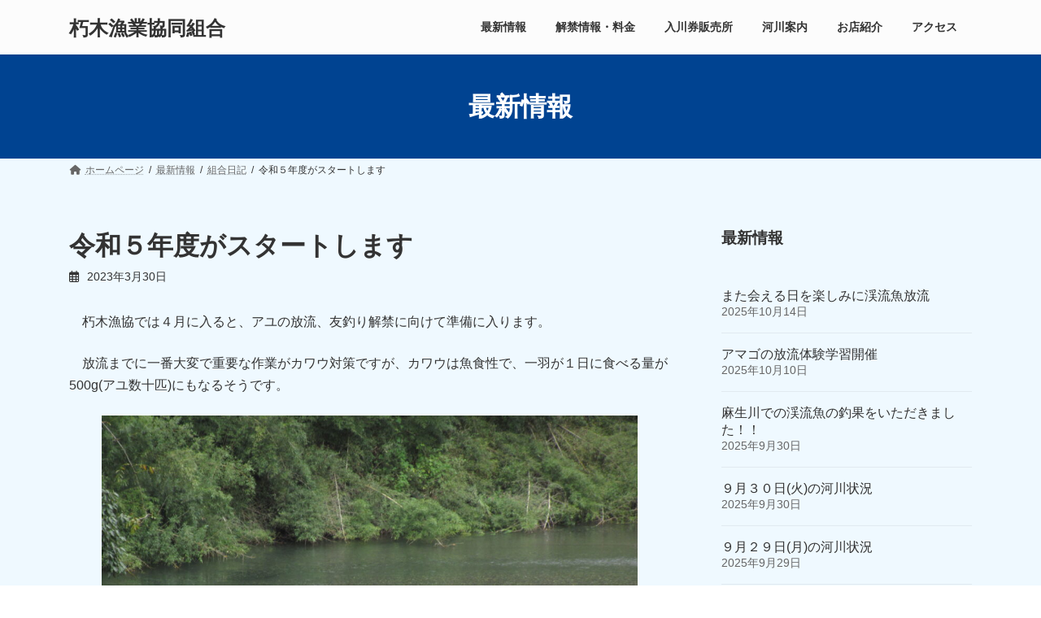

--- FILE ---
content_type: text/html; charset=UTF-8
request_url: https://kutsuki-gyokyo.com/2023/03/30/1290/
body_size: 15844
content:
<!DOCTYPE html><html lang="ja"><head><meta charset="utf-8"><meta http-equiv="X-UA-Compatible" content="IE=edge"><meta name="viewport" content="width=device-width, initial-scale=1"> <script defer src="https://www.googletagmanager.com/gtag/js?id=G-V9VFQ8BL75"></script><script defer src="[data-uri]"></script> <title>令和５年度がスタートします | 朽木漁業協同組合</title><meta name='robots' content='max-image-preview:large' /><style>img:is([sizes="auto" i], [sizes^="auto," i]) { contain-intrinsic-size: 3000px 1500px }</style><link rel="alternate" type="application/rss+xml" title="朽木漁業協同組合 &raquo; フィード" href="https://kutsuki-gyokyo.com/feed/" /><link rel="alternate" type="application/rss+xml" title="朽木漁業協同組合 &raquo; コメントフィード" href="https://kutsuki-gyokyo.com/comments/feed/" /><meta name="description" content="　朽木漁協では４月に入ると、アユの放流、友釣り解禁に向けて準備に入ります。　放流までに一番大変で重要な作業がカワウ対策ですが、カワウは魚食性で、一羽が１日に食べる量が500g(アユ数十匹)にもなるそうです。昨年安曇川に飛来してきたカワウの群衆　放流したアユを守るため、テグス(糸)を川に数メートル間隔に張る作業や花火による追い払いを行いアユを守っていきます。花火の音で飛び立つカワウ　６月１日の解禁に向けて、４月中旬頃から放流を実施する予" /><script defer src="[data-uri]"></script> <link rel='stylesheet' id='vkExUnit_common_style-css' href='https://kutsuki-gyokyo.com/wp-content/cache/autoptimize/css/autoptimize_single_ea06bcb9caaffec68e5e5f8d33d36f3a.css?ver=9.113.0.1' type='text/css' media='all' /><style id='vkExUnit_common_style-inline-css' type='text/css'>:root {--ver_page_top_button_url:url(https://kutsuki-gyokyo.com/wp-content/plugins/vk-all-in-one-expansion-unit/assets/images/to-top-btn-icon.svg);}@font-face {font-weight: normal;font-style: normal;font-family: "vk_sns";src: url("https://kutsuki-gyokyo.com/wp-content/plugins/vk-all-in-one-expansion-unit/inc/sns/icons/fonts/vk_sns.eot?-bq20cj");src: url("https://kutsuki-gyokyo.com/wp-content/plugins/vk-all-in-one-expansion-unit/inc/sns/icons/fonts/vk_sns.eot?#iefix-bq20cj") format("embedded-opentype"),url("https://kutsuki-gyokyo.com/wp-content/plugins/vk-all-in-one-expansion-unit/inc/sns/icons/fonts/vk_sns.woff?-bq20cj") format("woff"),url("https://kutsuki-gyokyo.com/wp-content/plugins/vk-all-in-one-expansion-unit/inc/sns/icons/fonts/vk_sns.ttf?-bq20cj") format("truetype"),url("https://kutsuki-gyokyo.com/wp-content/plugins/vk-all-in-one-expansion-unit/inc/sns/icons/fonts/vk_sns.svg?-bq20cj#vk_sns") format("svg");}
.veu_promotion-alert__content--text {border: 1px solid rgba(0,0,0,0.125);padding: 0.5em 1em;border-radius: var(--vk-size-radius);margin-bottom: var(--vk-margin-block-bottom);font-size: 0.875rem;}/* Alert Content部分に段落タグを入れた場合に最後の段落の余白を0にする */.veu_promotion-alert__content--text p:last-of-type{margin-bottom:0;margin-top: 0;}</style><style id='wp-emoji-styles-inline-css' type='text/css'>img.wp-smiley, img.emoji {
		display: inline !important;
		border: none !important;
		box-shadow: none !important;
		height: 1em !important;
		width: 1em !important;
		margin: 0 0.07em !important;
		vertical-align: -0.1em !important;
		background: none !important;
		padding: 0 !important;
	}</style><link rel='stylesheet' id='wp-block-library-css' href='https://kutsuki-gyokyo.com/wp-includes/css/dist/block-library/style.min.css?ver=6.8.3' type='text/css' media='all' /><style id='wp-block-library-inline-css' type='text/css'>/* VK Color Palettes */:root{ --wp--preset--color--vk-color-primary:#004391}/* --vk-color-primary is deprecated. */:root{ --vk-color-primary: var(--wp--preset--color--vk-color-primary);}:root{ --wp--preset--color--vk-color-primary-dark:#003674}/* --vk-color-primary-dark is deprecated. */:root{ --vk-color-primary-dark: var(--wp--preset--color--vk-color-primary-dark);}:root{ --wp--preset--color--vk-color-primary-vivid:#004aa0}/* --vk-color-primary-vivid is deprecated. */:root{ --vk-color-primary-vivid: var(--wp--preset--color--vk-color-primary-vivid);}</style><style id='global-styles-inline-css' type='text/css'>:root{--wp--preset--aspect-ratio--square: 1;--wp--preset--aspect-ratio--4-3: 4/3;--wp--preset--aspect-ratio--3-4: 3/4;--wp--preset--aspect-ratio--3-2: 3/2;--wp--preset--aspect-ratio--2-3: 2/3;--wp--preset--aspect-ratio--16-9: 16/9;--wp--preset--aspect-ratio--9-16: 9/16;--wp--preset--color--black: #000000;--wp--preset--color--cyan-bluish-gray: #abb8c3;--wp--preset--color--white: #ffffff;--wp--preset--color--pale-pink: #f78da7;--wp--preset--color--vivid-red: #cf2e2e;--wp--preset--color--luminous-vivid-orange: #ff6900;--wp--preset--color--luminous-vivid-amber: #fcb900;--wp--preset--color--light-green-cyan: #7bdcb5;--wp--preset--color--vivid-green-cyan: #00d084;--wp--preset--color--pale-cyan-blue: #8ed1fc;--wp--preset--color--vivid-cyan-blue: #0693e3;--wp--preset--color--vivid-purple: #9b51e0;--wp--preset--color--vk-color-primary: #004391;--wp--preset--color--vk-color-primary-dark: #003674;--wp--preset--color--vk-color-primary-vivid: #004aa0;--wp--preset--gradient--vivid-cyan-blue-to-vivid-purple: linear-gradient(135deg,rgba(6,147,227,1) 0%,rgb(155,81,224) 100%);--wp--preset--gradient--light-green-cyan-to-vivid-green-cyan: linear-gradient(135deg,rgb(122,220,180) 0%,rgb(0,208,130) 100%);--wp--preset--gradient--luminous-vivid-amber-to-luminous-vivid-orange: linear-gradient(135deg,rgba(252,185,0,1) 0%,rgba(255,105,0,1) 100%);--wp--preset--gradient--luminous-vivid-orange-to-vivid-red: linear-gradient(135deg,rgba(255,105,0,1) 0%,rgb(207,46,46) 100%);--wp--preset--gradient--very-light-gray-to-cyan-bluish-gray: linear-gradient(135deg,rgb(238,238,238) 0%,rgb(169,184,195) 100%);--wp--preset--gradient--cool-to-warm-spectrum: linear-gradient(135deg,rgb(74,234,220) 0%,rgb(151,120,209) 20%,rgb(207,42,186) 40%,rgb(238,44,130) 60%,rgb(251,105,98) 80%,rgb(254,248,76) 100%);--wp--preset--gradient--blush-light-purple: linear-gradient(135deg,rgb(255,206,236) 0%,rgb(152,150,240) 100%);--wp--preset--gradient--blush-bordeaux: linear-gradient(135deg,rgb(254,205,165) 0%,rgb(254,45,45) 50%,rgb(107,0,62) 100%);--wp--preset--gradient--luminous-dusk: linear-gradient(135deg,rgb(255,203,112) 0%,rgb(199,81,192) 50%,rgb(65,88,208) 100%);--wp--preset--gradient--pale-ocean: linear-gradient(135deg,rgb(255,245,203) 0%,rgb(182,227,212) 50%,rgb(51,167,181) 100%);--wp--preset--gradient--electric-grass: linear-gradient(135deg,rgb(202,248,128) 0%,rgb(113,206,126) 100%);--wp--preset--gradient--midnight: linear-gradient(135deg,rgb(2,3,129) 0%,rgb(40,116,252) 100%);--wp--preset--gradient--vivid-green-cyan-to-vivid-cyan-blue: linear-gradient(135deg,rgba(0,208,132,1) 0%,rgba(6,147,227,1) 100%);--wp--preset--font-size--small: 0.875rem;--wp--preset--font-size--medium: 20px;--wp--preset--font-size--large: 1.5rem;--wp--preset--font-size--x-large: 42px;--wp--preset--font-size--regular: 1rem;--wp--preset--font-size--huge: 2.25rem;--wp--preset--spacing--20: 0.44rem;--wp--preset--spacing--30: var(--vk-margin-xs, 0.75rem);--wp--preset--spacing--40: var(--vk-margin-sm, 1.5rem);--wp--preset--spacing--50: var(--vk-margin-md, 2.4rem);--wp--preset--spacing--60: var(--vk-margin-lg, 4rem);--wp--preset--spacing--70: var(--vk-margin-xl, 6rem);--wp--preset--spacing--80: 5.06rem;--wp--preset--shadow--natural: 6px 6px 9px rgba(0, 0, 0, 0.2);--wp--preset--shadow--deep: 12px 12px 50px rgba(0, 0, 0, 0.4);--wp--preset--shadow--sharp: 6px 6px 0px rgba(0, 0, 0, 0.2);--wp--preset--shadow--outlined: 6px 6px 0px -3px rgba(255, 255, 255, 1), 6px 6px rgba(0, 0, 0, 1);--wp--preset--shadow--crisp: 6px 6px 0px rgba(0, 0, 0, 1);}:root { --wp--style--global--content-size: calc( var(--vk-width-container) - var(--vk-width-container-padding) * 2 );--wp--style--global--wide-size: calc( var(--vk-width-container) - var(--vk-width-container-padding) * 2 + ( 100vw - ( var(--vk-width-container) - var(--vk-width-container-padding) * 2 ) ) / 2 ); }:where(body) { margin: 0; }.wp-site-blocks > .alignleft { float: left; margin-right: 2em; }.wp-site-blocks > .alignright { float: right; margin-left: 2em; }.wp-site-blocks > .aligncenter { justify-content: center; margin-left: auto; margin-right: auto; }:where(.wp-site-blocks) > * { margin-block-start: 24px; margin-block-end: 0; }:where(.wp-site-blocks) > :first-child { margin-block-start: 0; }:where(.wp-site-blocks) > :last-child { margin-block-end: 0; }:root { --wp--style--block-gap: 24px; }:root :where(.is-layout-flow) > :first-child{margin-block-start: 0;}:root :where(.is-layout-flow) > :last-child{margin-block-end: 0;}:root :where(.is-layout-flow) > *{margin-block-start: 24px;margin-block-end: 0;}:root :where(.is-layout-constrained) > :first-child{margin-block-start: 0;}:root :where(.is-layout-constrained) > :last-child{margin-block-end: 0;}:root :where(.is-layout-constrained) > *{margin-block-start: 24px;margin-block-end: 0;}:root :where(.is-layout-flex){gap: 24px;}:root :where(.is-layout-grid){gap: 24px;}.is-layout-flow > .alignleft{float: left;margin-inline-start: 0;margin-inline-end: 2em;}.is-layout-flow > .alignright{float: right;margin-inline-start: 2em;margin-inline-end: 0;}.is-layout-flow > .aligncenter{margin-left: auto !important;margin-right: auto !important;}.is-layout-constrained > .alignleft{float: left;margin-inline-start: 0;margin-inline-end: 2em;}.is-layout-constrained > .alignright{float: right;margin-inline-start: 2em;margin-inline-end: 0;}.is-layout-constrained > .aligncenter{margin-left: auto !important;margin-right: auto !important;}.is-layout-constrained > :where(:not(.alignleft):not(.alignright):not(.alignfull)){max-width: var(--wp--style--global--content-size);margin-left: auto !important;margin-right: auto !important;}.is-layout-constrained > .alignwide{max-width: var(--wp--style--global--wide-size);}body .is-layout-flex{display: flex;}.is-layout-flex{flex-wrap: wrap;align-items: center;}.is-layout-flex > :is(*, div){margin: 0;}body .is-layout-grid{display: grid;}.is-layout-grid > :is(*, div){margin: 0;}body{padding-top: 0px;padding-right: 0px;padding-bottom: 0px;padding-left: 0px;}a:where(:not(.wp-element-button)){text-decoration: underline;}:root :where(.wp-element-button, .wp-block-button__link){background-color: #32373c;border-width: 0;color: #fff;font-family: inherit;font-size: inherit;line-height: inherit;padding: calc(0.667em + 2px) calc(1.333em + 2px);text-decoration: none;}.has-black-color{color: var(--wp--preset--color--black) !important;}.has-cyan-bluish-gray-color{color: var(--wp--preset--color--cyan-bluish-gray) !important;}.has-white-color{color: var(--wp--preset--color--white) !important;}.has-pale-pink-color{color: var(--wp--preset--color--pale-pink) !important;}.has-vivid-red-color{color: var(--wp--preset--color--vivid-red) !important;}.has-luminous-vivid-orange-color{color: var(--wp--preset--color--luminous-vivid-orange) !important;}.has-luminous-vivid-amber-color{color: var(--wp--preset--color--luminous-vivid-amber) !important;}.has-light-green-cyan-color{color: var(--wp--preset--color--light-green-cyan) !important;}.has-vivid-green-cyan-color{color: var(--wp--preset--color--vivid-green-cyan) !important;}.has-pale-cyan-blue-color{color: var(--wp--preset--color--pale-cyan-blue) !important;}.has-vivid-cyan-blue-color{color: var(--wp--preset--color--vivid-cyan-blue) !important;}.has-vivid-purple-color{color: var(--wp--preset--color--vivid-purple) !important;}.has-vk-color-primary-color{color: var(--wp--preset--color--vk-color-primary) !important;}.has-vk-color-primary-dark-color{color: var(--wp--preset--color--vk-color-primary-dark) !important;}.has-vk-color-primary-vivid-color{color: var(--wp--preset--color--vk-color-primary-vivid) !important;}.has-black-background-color{background-color: var(--wp--preset--color--black) !important;}.has-cyan-bluish-gray-background-color{background-color: var(--wp--preset--color--cyan-bluish-gray) !important;}.has-white-background-color{background-color: var(--wp--preset--color--white) !important;}.has-pale-pink-background-color{background-color: var(--wp--preset--color--pale-pink) !important;}.has-vivid-red-background-color{background-color: var(--wp--preset--color--vivid-red) !important;}.has-luminous-vivid-orange-background-color{background-color: var(--wp--preset--color--luminous-vivid-orange) !important;}.has-luminous-vivid-amber-background-color{background-color: var(--wp--preset--color--luminous-vivid-amber) !important;}.has-light-green-cyan-background-color{background-color: var(--wp--preset--color--light-green-cyan) !important;}.has-vivid-green-cyan-background-color{background-color: var(--wp--preset--color--vivid-green-cyan) !important;}.has-pale-cyan-blue-background-color{background-color: var(--wp--preset--color--pale-cyan-blue) !important;}.has-vivid-cyan-blue-background-color{background-color: var(--wp--preset--color--vivid-cyan-blue) !important;}.has-vivid-purple-background-color{background-color: var(--wp--preset--color--vivid-purple) !important;}.has-vk-color-primary-background-color{background-color: var(--wp--preset--color--vk-color-primary) !important;}.has-vk-color-primary-dark-background-color{background-color: var(--wp--preset--color--vk-color-primary-dark) !important;}.has-vk-color-primary-vivid-background-color{background-color: var(--wp--preset--color--vk-color-primary-vivid) !important;}.has-black-border-color{border-color: var(--wp--preset--color--black) !important;}.has-cyan-bluish-gray-border-color{border-color: var(--wp--preset--color--cyan-bluish-gray) !important;}.has-white-border-color{border-color: var(--wp--preset--color--white) !important;}.has-pale-pink-border-color{border-color: var(--wp--preset--color--pale-pink) !important;}.has-vivid-red-border-color{border-color: var(--wp--preset--color--vivid-red) !important;}.has-luminous-vivid-orange-border-color{border-color: var(--wp--preset--color--luminous-vivid-orange) !important;}.has-luminous-vivid-amber-border-color{border-color: var(--wp--preset--color--luminous-vivid-amber) !important;}.has-light-green-cyan-border-color{border-color: var(--wp--preset--color--light-green-cyan) !important;}.has-vivid-green-cyan-border-color{border-color: var(--wp--preset--color--vivid-green-cyan) !important;}.has-pale-cyan-blue-border-color{border-color: var(--wp--preset--color--pale-cyan-blue) !important;}.has-vivid-cyan-blue-border-color{border-color: var(--wp--preset--color--vivid-cyan-blue) !important;}.has-vivid-purple-border-color{border-color: var(--wp--preset--color--vivid-purple) !important;}.has-vk-color-primary-border-color{border-color: var(--wp--preset--color--vk-color-primary) !important;}.has-vk-color-primary-dark-border-color{border-color: var(--wp--preset--color--vk-color-primary-dark) !important;}.has-vk-color-primary-vivid-border-color{border-color: var(--wp--preset--color--vk-color-primary-vivid) !important;}.has-vivid-cyan-blue-to-vivid-purple-gradient-background{background: var(--wp--preset--gradient--vivid-cyan-blue-to-vivid-purple) !important;}.has-light-green-cyan-to-vivid-green-cyan-gradient-background{background: var(--wp--preset--gradient--light-green-cyan-to-vivid-green-cyan) !important;}.has-luminous-vivid-amber-to-luminous-vivid-orange-gradient-background{background: var(--wp--preset--gradient--luminous-vivid-amber-to-luminous-vivid-orange) !important;}.has-luminous-vivid-orange-to-vivid-red-gradient-background{background: var(--wp--preset--gradient--luminous-vivid-orange-to-vivid-red) !important;}.has-very-light-gray-to-cyan-bluish-gray-gradient-background{background: var(--wp--preset--gradient--very-light-gray-to-cyan-bluish-gray) !important;}.has-cool-to-warm-spectrum-gradient-background{background: var(--wp--preset--gradient--cool-to-warm-spectrum) !important;}.has-blush-light-purple-gradient-background{background: var(--wp--preset--gradient--blush-light-purple) !important;}.has-blush-bordeaux-gradient-background{background: var(--wp--preset--gradient--blush-bordeaux) !important;}.has-luminous-dusk-gradient-background{background: var(--wp--preset--gradient--luminous-dusk) !important;}.has-pale-ocean-gradient-background{background: var(--wp--preset--gradient--pale-ocean) !important;}.has-electric-grass-gradient-background{background: var(--wp--preset--gradient--electric-grass) !important;}.has-midnight-gradient-background{background: var(--wp--preset--gradient--midnight) !important;}.has-vivid-green-cyan-to-vivid-cyan-blue-gradient-background{background: var(--wp--preset--gradient--vivid-green-cyan-to-vivid-cyan-blue) !important;}.has-small-font-size{font-size: var(--wp--preset--font-size--small) !important;}.has-medium-font-size{font-size: var(--wp--preset--font-size--medium) !important;}.has-large-font-size{font-size: var(--wp--preset--font-size--large) !important;}.has-x-large-font-size{font-size: var(--wp--preset--font-size--x-large) !important;}.has-regular-font-size{font-size: var(--wp--preset--font-size--regular) !important;}.has-huge-font-size{font-size: var(--wp--preset--font-size--huge) !important;}
:root :where(.wp-block-pullquote){font-size: 1.5em;line-height: 1.6;}</style><link rel='stylesheet' id='responsive-lightbox-nivo_lightbox-css-css' href='https://kutsuki-gyokyo.com/wp-content/cache/autoptimize/css/autoptimize_single_675d2afa6a4b1e3d9a20d2d323dc946c.css?ver=6.8.3' type='text/css' media='all' /><link rel='stylesheet' id='responsive-lightbox-nivo_lightbox-css-d-css' href='https://kutsuki-gyokyo.com/wp-content/cache/autoptimize/css/autoptimize_single_fe333f7511162df9f83a7aaddcfc70eb.css?ver=6.8.3' type='text/css' media='all' /><link rel='stylesheet' id='vk-swiper-style-css' href='https://kutsuki-gyokyo.com/wp-content/plugins/vk-blocks/vendor/vektor-inc/vk-swiper/src/assets/css/swiper-bundle.min.css?ver=11.0.2' type='text/css' media='all' /><link rel='stylesheet' id='lightning-common-style-css' href='https://kutsuki-gyokyo.com/wp-content/cache/autoptimize/css/autoptimize_single_34c26c9d0c3e1eece22619ea29c452fd.css?ver=15.32.1' type='text/css' media='all' /><style id='lightning-common-style-inline-css' type='text/css'>/* Lightning */:root {--vk-color-primary:#004391;--vk-color-primary-dark:#003674;--vk-color-primary-vivid:#004aa0;--g_nav_main_acc_icon_open_url:url(https://kutsuki-gyokyo.com/wp-content/themes/lightning/_g3/inc/vk-mobile-nav/package/images/vk-menu-acc-icon-open-black.svg);--g_nav_main_acc_icon_close_url: url(https://kutsuki-gyokyo.com/wp-content/themes/lightning/_g3/inc/vk-mobile-nav/package/images/vk-menu-close-black.svg);--g_nav_sub_acc_icon_open_url: url(https://kutsuki-gyokyo.com/wp-content/themes/lightning/_g3/inc/vk-mobile-nav/package/images/vk-menu-acc-icon-open-white.svg);--g_nav_sub_acc_icon_close_url: url(https://kutsuki-gyokyo.com/wp-content/themes/lightning/_g3/inc/vk-mobile-nav/package/images/vk-menu-close-white.svg);}
:root{--swiper-navigation-color: #fff;}
/* vk-mobile-nav */:root {--vk-mobile-nav-menu-btn-bg-src: url("https://kutsuki-gyokyo.com/wp-content/themes/lightning/_g3/inc/vk-mobile-nav/package/images/vk-menu-btn-black.svg");--vk-mobile-nav-menu-btn-close-bg-src: url("https://kutsuki-gyokyo.com/wp-content/themes/lightning/_g3/inc/vk-mobile-nav/package/images/vk-menu-close-black.svg");--vk-menu-acc-icon-open-black-bg-src: url("https://kutsuki-gyokyo.com/wp-content/themes/lightning/_g3/inc/vk-mobile-nav/package/images/vk-menu-acc-icon-open-black.svg");--vk-menu-acc-icon-open-white-bg-src: url("https://kutsuki-gyokyo.com/wp-content/themes/lightning/_g3/inc/vk-mobile-nav/package/images/vk-menu-acc-icon-open-white.svg");--vk-menu-acc-icon-close-black-bg-src: url("https://kutsuki-gyokyo.com/wp-content/themes/lightning/_g3/inc/vk-mobile-nav/package/images/vk-menu-close-black.svg");--vk-menu-acc-icon-close-white-bg-src: url("https://kutsuki-gyokyo.com/wp-content/themes/lightning/_g3/inc/vk-mobile-nav/package/images/vk-menu-close-white.svg");}</style><link rel='stylesheet' id='lightning-design-style-css' href='https://kutsuki-gyokyo.com/wp-content/themes/lightning/_g3/design-skin/plain/css/style.css?ver=15.32.1' type='text/css' media='all' /><style id='lightning-design-style-inline-css' type='text/css'>.tagcloud a:before { font-family: "Font Awesome 5 Free";content: "\f02b";font-weight: bold; }</style><link rel='stylesheet' id='vk-blog-card-css' href='https://kutsuki-gyokyo.com/wp-content/cache/autoptimize/css/autoptimize_single_bae5b1379fcaa427cec9b0cc3d5ed0c3.css?ver=6.8.3' type='text/css' media='all' /><link rel='stylesheet' id='vk-blocks-build-css-css' href='https://kutsuki-gyokyo.com/wp-content/cache/autoptimize/css/autoptimize_single_8007185a86f057676dc53af7dc2ce4ac.css?ver=1.115.2.1' type='text/css' media='all' /><style id='vk-blocks-build-css-inline-css' type='text/css'>:root {
		--vk_image-mask-circle: url(https://kutsuki-gyokyo.com/wp-content/plugins/vk-blocks/inc/vk-blocks/images/circle.svg);
		--vk_image-mask-wave01: url(https://kutsuki-gyokyo.com/wp-content/plugins/vk-blocks/inc/vk-blocks/images/wave01.svg);
		--vk_image-mask-wave02: url(https://kutsuki-gyokyo.com/wp-content/plugins/vk-blocks/inc/vk-blocks/images/wave02.svg);
		--vk_image-mask-wave03: url(https://kutsuki-gyokyo.com/wp-content/plugins/vk-blocks/inc/vk-blocks/images/wave03.svg);
		--vk_image-mask-wave04: url(https://kutsuki-gyokyo.com/wp-content/plugins/vk-blocks/inc/vk-blocks/images/wave04.svg);
	}
	

	:root {

		--vk-balloon-border-width:1px;

		--vk-balloon-speech-offset:-12px;
	}
	

	:root {
		--vk_flow-arrow: url(https://kutsuki-gyokyo.com/wp-content/plugins/vk-blocks/inc/vk-blocks/images/arrow_bottom.svg);
	}</style><link rel='stylesheet' id='lightning-theme-style-css' href='https://kutsuki-gyokyo.com/wp-content/themes/lightning-child/style.css?ver=15.32.1' type='text/css' media='all' /><link rel='stylesheet' id='vk-font-awesome-css' href='https://kutsuki-gyokyo.com/wp-content/themes/lightning/vendor/vektor-inc/font-awesome-versions/src/versions/6/css/all.min.css?ver=6.6.0' type='text/css' media='all' /> <script defer type="text/javascript" src="https://kutsuki-gyokyo.com/wp-includes/js/jquery/jquery.min.js?ver=3.7.1" id="jquery-core-js"></script> <script defer type="text/javascript" src="https://kutsuki-gyokyo.com/wp-includes/js/jquery/jquery-migrate.min.js?ver=3.4.1" id="jquery-migrate-js"></script> <script defer type="text/javascript" src="https://kutsuki-gyokyo.com/wp-content/plugins/responsive-lightbox-lite/assets/nivo-lightbox/nivo-lightbox.min.js?ver=6.8.3" id="responsive-lightbox-nivo_lightbox-js"></script> <script defer id="responsive-lightbox-lite-script-js-extra" src="[data-uri]"></script> <script defer type="text/javascript" src="https://kutsuki-gyokyo.com/wp-content/cache/autoptimize/js/autoptimize_single_8af233e3130a49d0c392f19d10ecc79b.js?ver=6.8.3" id="responsive-lightbox-lite-script-js"></script> <link rel="https://api.w.org/" href="https://kutsuki-gyokyo.com/wp-json/" /><link rel="alternate" title="JSON" type="application/json" href="https://kutsuki-gyokyo.com/wp-json/wp/v2/posts/1290" /><link rel="EditURI" type="application/rsd+xml" title="RSD" href="https://kutsuki-gyokyo.com/xmlrpc.php?rsd" /><meta name="generator" content="WordPress 6.8.3" /><link rel="canonical" href="https://kutsuki-gyokyo.com/2023/03/30/1290/" /><link rel='shortlink' href='https://kutsuki-gyokyo.com/?p=1290' /><link rel="alternate" title="oEmbed (JSON)" type="application/json+oembed" href="https://kutsuki-gyokyo.com/wp-json/oembed/1.0/embed?url=https%3A%2F%2Fkutsuki-gyokyo.com%2F2023%2F03%2F30%2F1290%2F" /><link rel="alternate" title="oEmbed (XML)" type="text/xml+oembed" href="https://kutsuki-gyokyo.com/wp-json/oembed/1.0/embed?url=https%3A%2F%2Fkutsuki-gyokyo.com%2F2023%2F03%2F30%2F1290%2F&#038;format=xml" /><style type="text/css" id="custom-background-css">body.custom-background { background-color: #eff9ff; }</style><link rel="icon" href="https://kutsuki-gyokyo.com/wp-content/uploads/2023/02/cropped-favicon-1-32x32.png" sizes="32x32" /><link rel="icon" href="https://kutsuki-gyokyo.com/wp-content/uploads/2023/02/cropped-favicon-1-192x192.png" sizes="192x192" /><link rel="apple-touch-icon" href="https://kutsuki-gyokyo.com/wp-content/uploads/2023/02/cropped-favicon-1-180x180.png" /><meta name="msapplication-TileImage" content="https://kutsuki-gyokyo.com/wp-content/uploads/2023/02/cropped-favicon-1-270x270.png" /><style type="text/css" id="wp-custom-css">.wp-block-table :is(table,thead,tbody,tfoot,th,td) {
	border-color: #000;
}


.entry .wp-block-image img {
	width: 100%;
}

.swiper-button-prev, .swiper-button-next {
	display: none !important;
}


.page_top_btn {
	box-shadow: none;
	border-radius: 6px;
}

/* スライダー */
.swiper-wrapper img {
	aspect-ratio: 16/6;
	object-fit: cover;
	object-position: center center;
}
.swiper-pagination {
	display: none;
}
@media only screen and (max-width: 767px) {
	.swiper-wrapper img {
		aspect-ratio: 1/1;
	}
}

/* ブロック上書き */
.site-header {
	background: #FCFCFC;
}
.site-footer {
	background: #004391;
	color: #FFF;
	padding-top: 24px;
}
.site-footer nav {
	text-align: center;
}
.site-footer nav li a {
	color: #FFF;
}
.page-header {
	background: #004391;
	color: #FFF;
}
.top-list {
	display: flex;
	flex-wrap: wrap;
}
.top-list li {
	display: flex;
	flex-wrap: wrap;
	width: 100%;
	border: none;
	flex-direction: row-reverse;
	align-items: center;
}
.top-list time {
	width: 150px;
	border: 1px solid #888;
	border-radius: 6px;
	padding: 3px;
	text-align: center;
}
.top-list a {
	width: calc(100% - 150px);
	padding-left: 24px;
	margin-bottom: 0 !important;
}
.more {
	font-size: 0.9rem;
}
article table th {
	font-size: 1.2rem;
}
article table td {
	font-size: 1.4rem;
}
article .wp-block-table tr :is(th,td) {
	border-color: #CCC;
}
article .entry-body {
	padding-bottom: 100px;
}

/* アーカイブページ */
.next-prev {
	display: none;
}
.entry-meta-item-author {
	display: none;
}
.entry-meta-item-updated {
	display: none;
}

/* 共通タグ */
body {
	background: #FCFCFC;
}
table {
	background: #FCFCFC;
}

/* オリジナルタグ */
.smp {
	display: none;
}

/* フッターインフォメーション */
.footer-info p, .footer-info dt, .site-footer dd {
	line-height: 1.0;
	padding: 0;
	margin: 0;
}
.footer-info {
	padding-top: 24px;
	padding-bottom: 25px;
	text-align: center;
}
.footer-info a {
	color: #FFF;
}
.footer-info p {
	font-size: 1.0rem;
	line-height: 1.6;
}
.footer-info .name {
	font-size: 2.2rem;
	font-weight: 700;
	margin-bottom: 12px;
}
.footer-info .tel {
		font-weight: 700;
}
.footer-info .tel span {
	font-size: 1.8rem;
}
.footer-info dl {
	font-size: 0.8rem;
	margin-top: 18px;
}
.footer-info dt, .footer-info dd {
	line-height: 1.6;
}
.footer-info dt {
	border: 1px solid #FFF;
	padding-top: 2px;
	border-radius: 6px;
	text-align: center;
	width: 90px;
	margin: 8px auto;
}
.footer-info dd {
	padding-top: 2px;
	margin-bottom: 6px;
}

/* スマホ対応 */
@media only screen and (max-width: 767px) {
	.wp-block-table {
		overflow-x: auto;
		white-space: nowrap;
	}
	.smp{
		display: block;
	}
	.entry-body a, .vk_post_title {
		text-decoration: underline !important;
	}
	.headline {
		font-size: 1.4rem;
	}
	.top-list {
	}
	.top-list li {
		flex-direction: column-reverse;
		padding: 0;
		padding-bottom: 12px;
		align-items: normal;
	}
	.top-list a {
		width: 100%;
		padding: 10px;
	}
	.wp-block-button {
		width: 90%;
		margin: 0 auto !important;
	}
	.wp-block-button a {
		width: 100%;
		padding: 16px 0;
		box-shadow: 0 4px 0 rgba(0,0,0,0.5);
	}
}</style><script type="application/ld+json">{"@context":"https://schema.org/","@type":"Article","headline":"令和５年度がスタートします","image":"https://kutsuki-gyokyo.com/wp-content/uploads/2023/03/荒川カワウIMG_2483-320x180.jpg","datePublished":"2023-03-30T10:01:02+09:00","dateModified":"2023-05-30T11:02:15+09:00","author":{"@type":"organization","name":"朽木漁協","url":"https://kutsuki-gyokyo.com/","sameAs":""}}</script><meta name="google-site-verification" content="JwF4iQ2OJOpnWxP9YfiDl_XIC6F2LdBiwm-E0NvRCyw" /><meta property="og:site_name" content="朽木漁業協同組合" /><meta property="og:url" content="https://kutsuki-gyokyo.com/" /><meta property="og:title" content="朽木漁業協同組合" /><meta property="og:description" content="清流安曇川の朽木鮎の朽木漁協のホームページです" /><meta property="og:type" content="website" /><meta property="og:image" content="https://kutsuki-gyokyo.com/wp-content/uploads/2023/02/ogp.jpg" /><meta property="og:image:width" content="724" /><meta property="og:image:height" content="1024" /><meta name="twitter:card" content="summary_large_image"><meta name="twitter:description" content="清流安曇川の朽木鮎の朽木漁協のホームページです"><meta name="twitter:title" content="朽木漁業協同組合"><meta name="twitter:url" content="https://kutsuki-gyokyo.com"><meta name="twitter:image" content="https://kutsuki-gyokyo.com/wp-content/uploads/2023/02/ogp.jpg"><meta name="twitter:domain" content="kutsuki-gyokyo.com"></head><body class="wp-singular post-template-default single single-post postid-1290 single-format-standard custom-background wp-embed-responsive wp-theme-lightning wp-child-theme-lightning-child vk-blocks device-pc fa_v6_css post-name-%e4%bb%a4%e5%92%8c%ef%bc%95%e5%b9%b4%e5%ba%a6%e3%81%8c%e3%82%b9%e3%82%bf%e3%83%bc%e3%83%88%e3%81%97%e3%81%be%e3%81%99 category-kumiainikki post-type-post"> <a class="skip-link screen-reader-text" href="#main">コンテンツへスキップ</a> <a class="skip-link screen-reader-text" href="#vk-mobile-nav">ナビゲーションに移動</a><header id="site-header" class="site-header site-header--layout--nav-float"><div id="site-header-container" class="site-header-container container"><div class="site-header-logo"> <a href="https://kutsuki-gyokyo.com/"> <span>朽木漁業協同組合</span> </a></div><nav id="global-nav" class="global-nav global-nav--layout--float-right"><ul id="menu-%e3%83%a1%e3%82%a4%e3%83%b3" class="menu vk-menu-acc global-nav-list nav"><li id="menu-item-37" class="menu-item menu-item-type-post_type menu-item-object-page current_page_parent current-menu-ancestor"><a href="https://kutsuki-gyokyo.com/archive/"><strong class="global-nav-name">最新情報</strong></a></li><li id="menu-item-38" class="menu-item menu-item-type-post_type menu-item-object-page"><a href="https://kutsuki-gyokyo.com/kaikin/"><strong class="global-nav-name">解禁情報・料金</strong></a></li><li id="menu-item-39" class="menu-item menu-item-type-post_type menu-item-object-page"><a href="https://kutsuki-gyokyo.com/seller/"><strong class="global-nav-name">入川券販売所</strong></a></li><li id="menu-item-40" class="menu-item menu-item-type-post_type menu-item-object-page"><a href="https://kutsuki-gyokyo.com/river/"><strong class="global-nav-name">河川案内</strong></a></li><li id="menu-item-41" class="menu-item menu-item-type-post_type menu-item-object-page"><a href="https://kutsuki-gyokyo.com/shop/"><strong class="global-nav-name">お店紹介</strong></a></li><li id="menu-item-42" class="menu-item menu-item-type-post_type menu-item-object-page"><a href="https://kutsuki-gyokyo.com/access/"><strong class="global-nav-name">アクセス</strong></a></li></ul></nav></div></header><div class="page-header"><div class="page-header-inner container"><div class="page-header-title">最新情報</div></div></div><div id="breadcrumb" class="breadcrumb"><div class="container"><ol class="breadcrumb-list" itemscope itemtype="https://schema.org/BreadcrumbList"><li class="breadcrumb-list__item breadcrumb-list__item--home" itemprop="itemListElement" itemscope itemtype="http://schema.org/ListItem"><a href="https://kutsuki-gyokyo.com" itemprop="item"><i class="fas fa-fw fa-home"></i><span itemprop="name">ホームページ</span></a><meta itemprop="position" content="1" /></li><li class="breadcrumb-list__item" itemprop="itemListElement" itemscope itemtype="http://schema.org/ListItem"><a href="https://kutsuki-gyokyo.com/archive/" itemprop="item"><span itemprop="name">最新情報</span></a><meta itemprop="position" content="2" /></li><li class="breadcrumb-list__item" itemprop="itemListElement" itemscope itemtype="http://schema.org/ListItem"><a href="https://kutsuki-gyokyo.com/category/kumiainikki/" itemprop="item"><span itemprop="name">組合日記</span></a><meta itemprop="position" content="3" /></li><li class="breadcrumb-list__item" itemprop="itemListElement" itemscope itemtype="http://schema.org/ListItem"><span itemprop="name">令和５年度がスタートします</span><meta itemprop="position" content="4" /></li></ol></div></div><div class="site-body"><div class="site-body-container container"><div class="main-section main-section--col--two" id="main" role="main"><article id="post-1290" class="entry entry-full post-1290 post type-post status-publish format-standard has-post-thumbnail hentry category-kumiainikki"><header class="entry-header"><h1 class="entry-title"> 令和５年度がスタートします</h1><div class="entry-meta"><span class="entry-meta-item entry-meta-item-date"> <i class="far fa-calendar-alt"></i> <span class="published">2023年3月30日</span> </span><span class="entry-meta-item entry-meta-item-updated"> <i class="fas fa-history"></i> <span class="screen-reader-text">最終更新日時 : </span> <span class="updated">2023年5月30日</span> </span><span class="entry-meta-item entry-meta-item-author"> <span class="vcard author"><span class="entry-meta-item-author-image"><img alt='' src='https://secure.gravatar.com/avatar/837d54b61c27eba67646bb8cce5d8c600192b7520130c4c03047f5e0dd93448f?s=30&#038;d=mm&#038;r=g' class='avatar avatar-30 photo' height='30' width='30' /></span><span class="fn">朽木漁協</span></span></span></div></header><div class="entry-body"><p>　朽木漁協では４月に入ると、アユの放流、友釣り解禁に向けて準備に入ります。</p><p>　放流までに一番大変で重要な作業がカワウ対策ですが、カワウは魚食性で、一羽が１日に食べる量が500g(アユ数十匹)にもなるそうです。</p><figure class="wp-block-image size-large"><img fetchpriority="high" decoding="async" width="1024" height="768" src="https://kutsuki-gyokyo.com/wp-content/uploads/2023/03/荒川カワウIMG_2483-1024x768.jpg" alt="" class="wp-image-1297" srcset="https://kutsuki-gyokyo.com/wp-content/uploads/2023/03/荒川カワウIMG_2483-1024x768.jpg 1024w, https://kutsuki-gyokyo.com/wp-content/uploads/2023/03/荒川カワウIMG_2483-300x225.jpg 300w, https://kutsuki-gyokyo.com/wp-content/uploads/2023/03/荒川カワウIMG_2483-768x576.jpg 768w, https://kutsuki-gyokyo.com/wp-content/uploads/2023/03/荒川カワウIMG_2483-1536x1152.jpg 1536w, https://kutsuki-gyokyo.com/wp-content/uploads/2023/03/荒川カワウIMG_2483-2048x1536.jpg 2048w" sizes="(max-width: 1024px) 100vw, 1024px" /><figcaption class="wp-element-caption">昨年安曇川に飛来してきたカワウの群衆</figcaption></figure><p>　放流したアユを守るため、テグス(糸)を川に数メートル間隔に張る作業や花火による追い払いを行いアユを守っていきます。</p><figure class="wp-block-image size-large"><noscript><img decoding="async" width="1024" height="768" src="https://kutsuki-gyokyo.com/wp-content/uploads/2023/03/荒川上空IMG_2496-1024x768.jpg" alt="" class="wp-image-1298" srcset="https://kutsuki-gyokyo.com/wp-content/uploads/2023/03/荒川上空IMG_2496-1024x768.jpg 1024w, https://kutsuki-gyokyo.com/wp-content/uploads/2023/03/荒川上空IMG_2496-300x225.jpg 300w, https://kutsuki-gyokyo.com/wp-content/uploads/2023/03/荒川上空IMG_2496-768x576.jpg 768w, https://kutsuki-gyokyo.com/wp-content/uploads/2023/03/荒川上空IMG_2496-1536x1152.jpg 1536w, https://kutsuki-gyokyo.com/wp-content/uploads/2023/03/荒川上空IMG_2496-2048x1536.jpg 2048w" sizes="(max-width: 1024px) 100vw, 1024px" /></noscript><img decoding="async" width="1024" height="768" src='data:image/svg+xml,%3Csvg%20xmlns=%22http://www.w3.org/2000/svg%22%20viewBox=%220%200%201024%20768%22%3E%3C/svg%3E' data-src="https://kutsuki-gyokyo.com/wp-content/uploads/2023/03/荒川上空IMG_2496-1024x768.jpg" alt="" class="lazyload wp-image-1298" data-srcset="https://kutsuki-gyokyo.com/wp-content/uploads/2023/03/荒川上空IMG_2496-1024x768.jpg 1024w, https://kutsuki-gyokyo.com/wp-content/uploads/2023/03/荒川上空IMG_2496-300x225.jpg 300w, https://kutsuki-gyokyo.com/wp-content/uploads/2023/03/荒川上空IMG_2496-768x576.jpg 768w, https://kutsuki-gyokyo.com/wp-content/uploads/2023/03/荒川上空IMG_2496-1536x1152.jpg 1536w, https://kutsuki-gyokyo.com/wp-content/uploads/2023/03/荒川上空IMG_2496-2048x1536.jpg 2048w" data-sizes="(max-width: 1024px) 100vw, 1024px" /><figcaption class="wp-element-caption">花火の音で飛び立つカワウ</figcaption></figure><p>　６月１日の解禁に向けて、４月中旬頃から放流を実施する予定ですが、今シーズンは昨年より更に多い放流量を目指すと組合長は意気込んでおられますので、是非ご期待下さい。</p><p>　朽木漁区最下流の近くの桜並木。今日の朝の状況。週末あたりが見どころかな・・・</p><figure class="wp-block-image size-full is-resized"><noscript><img decoding="async" src="https://kutsuki-gyokyo.com/wp-content/uploads/2023/03/IMG01646_HDR.jpg" alt="" class="wp-image-1299" width="1016" height="763" srcset="https://kutsuki-gyokyo.com/wp-content/uploads/2023/03/IMG01646_HDR.jpg 582w, https://kutsuki-gyokyo.com/wp-content/uploads/2023/03/IMG01646_HDR-300x225.jpg 300w" sizes="(max-width: 1016px) 100vw, 1016px" /></noscript><img decoding="async" src='data:image/svg+xml,%3Csvg%20xmlns=%22http://www.w3.org/2000/svg%22%20viewBox=%220%200%201016%20763%22%3E%3C/svg%3E' data-src="https://kutsuki-gyokyo.com/wp-content/uploads/2023/03/IMG01646_HDR.jpg" alt="" class="lazyload wp-image-1299" width="1016" height="763" data-srcset="https://kutsuki-gyokyo.com/wp-content/uploads/2023/03/IMG01646_HDR.jpg 582w, https://kutsuki-gyokyo.com/wp-content/uploads/2023/03/IMG01646_HDR-300x225.jpg 300w" data-sizes="(max-width: 1016px) 100vw, 1016px" /></figure><figure class="wp-block-image size-full is-resized"><noscript><img decoding="async" src="https://kutsuki-gyokyo.com/wp-content/uploads/2023/03/IMG01647.jpg" alt="" class="wp-image-1300" width="1012" height="760" srcset="https://kutsuki-gyokyo.com/wp-content/uploads/2023/03/IMG01647.jpg 582w, https://kutsuki-gyokyo.com/wp-content/uploads/2023/03/IMG01647-300x225.jpg 300w" sizes="(max-width: 1012px) 100vw, 1012px" /></noscript><img decoding="async" src='data:image/svg+xml,%3Csvg%20xmlns=%22http://www.w3.org/2000/svg%22%20viewBox=%220%200%201012%20760%22%3E%3C/svg%3E' data-src="https://kutsuki-gyokyo.com/wp-content/uploads/2023/03/IMG01647.jpg" alt="" class="lazyload wp-image-1300" width="1012" height="760" data-srcset="https://kutsuki-gyokyo.com/wp-content/uploads/2023/03/IMG01647.jpg 582w, https://kutsuki-gyokyo.com/wp-content/uploads/2023/03/IMG01647-300x225.jpg 300w" data-sizes="(max-width: 1012px) 100vw, 1012px" /></figure><p>　昨日は、優良運転者講習を受け、「ゴールド免許」を交付していただきました。次回更新まで、無事故・無違反でいきます。</p><p>　皆さん、くれぐれも安全運転にこころがけて下さい。</p></div><div class="entry-footer"><div class="entry-meta-data-list entry-meta-data-list--category"><dl><dt>カテゴリー</dt><dd><a href="https://kutsuki-gyokyo.com/category/kumiainikki/">組合日記</a></dd></dl></div></div></article><div class="vk_posts next-prev"><div id="post-1272" class="vk_post vk_post-postType-post card card-intext vk_post-col-xs-12 vk_post-col-sm-12 vk_post-col-md-6 next-prev-prev post-1272 post type-post status-publish format-standard has-post-thumbnail hentry category-kumiainikki"><a href="https://kutsuki-gyokyo.com/2023/03/28/1272/" class="card-intext-inner"><div class="lazyload vk_post_imgOuter" data-bg="https://kutsuki-gyokyo.com/wp-content/uploads/2023/03/IMG_2886-1024x768.jpg" style="background-image:url(data:image/svg+xml,%3Csvg%20xmlns=%22http://www.w3.org/2000/svg%22%20viewBox=%220%200%20500%20300%22%3E%3C/svg%3E)"><div class="card-img-overlay"><span class="vk_post_imgOuter_singleTermLabel">前の記事</span></div><noscript><img src="https://kutsuki-gyokyo.com/wp-content/uploads/2023/03/IMG_2886-300x225.jpg" class="vk_post_imgOuter_img card-img-top wp-post-image" sizes="(max-width: 300px) 100vw, 300px" /></noscript><img src='data:image/svg+xml,%3Csvg%20xmlns=%22http://www.w3.org/2000/svg%22%20viewBox=%220%200%20210%20140%22%3E%3C/svg%3E' data-src="https://kutsuki-gyokyo.com/wp-content/uploads/2023/03/IMG_2886-300x225.jpg" class="lazyload vk_post_imgOuter_img card-img-top wp-post-image" data-sizes="(max-width: 300px) 100vw, 300px" /></div><div class="vk_post_body card-body"><h5 class="vk_post_title card-title">鶯のさえずりが春が来たことを教えてくれています！</h5><div class="vk_post_date card-date published">2023年3月28日</div></div></a></div><div id="post-1306" class="vk_post vk_post-postType-post card card-intext vk_post-col-xs-12 vk_post-col-sm-12 vk_post-col-md-6 next-prev-next post-1306 post type-post status-publish format-standard has-post-thumbnail hentry category-kumiainikki"><a href="https://kutsuki-gyokyo.com/2023/04/04/1306/" class="card-intext-inner"><div class="lazyload vk_post_imgOuter" data-bg="https://kutsuki-gyokyo.com/wp-content/uploads/2023/04/20230403_171147-1024x768.jpg" style="background-image:url(data:image/svg+xml,%3Csvg%20xmlns=%22http://www.w3.org/2000/svg%22%20viewBox=%220%200%20500%20300%22%3E%3C/svg%3E)"><div class="card-img-overlay"><span class="vk_post_imgOuter_singleTermLabel">次の記事</span></div><noscript><img src="https://kutsuki-gyokyo.com/wp-content/uploads/2023/04/20230403_171147-300x225.jpg" class="vk_post_imgOuter_img card-img-top wp-post-image" sizes="(max-width: 300px) 100vw, 300px" /></noscript><img src='data:image/svg+xml,%3Csvg%20xmlns=%22http://www.w3.org/2000/svg%22%20viewBox=%220%200%20210%20140%22%3E%3C/svg%3E' data-src="https://kutsuki-gyokyo.com/wp-content/uploads/2023/04/20230403_171147-300x225.jpg" class="lazyload vk_post_imgOuter_img card-img-top wp-post-image" data-sizes="(max-width: 300px) 100vw, 300px" /></div><div class="vk_post_body card-body"><h5 class="vk_post_title card-title">新年度スタートです&#x203c;&#xfe0f;</h5><div class="vk_post_date card-date published">2023年4月4日</div></div></a></div></div></div><div class="sub-section sub-section--col--two"><aside class="widget widget_block" id="block-5"><h5 class="wp-block-heading">最新情報</h5></aside><aside class="widget widget_block widget_recent_entries" id="block-6"><ul class="wp-block-latest-posts__list has-dates wp-block-latest-posts"><li><a class="wp-block-latest-posts__post-title" href="https://kutsuki-gyokyo.com/2025/10/14/7708/">また会える日を楽しみに渓流魚放流</a><time datetime="2025-10-14T09:53:05+09:00" class="wp-block-latest-posts__post-date">2025年10月14日</time></li><li><a class="wp-block-latest-posts__post-title" href="https://kutsuki-gyokyo.com/2025/10/10/7698/">アマゴの放流体験学習開催</a><time datetime="2025-10-10T16:58:55+09:00" class="wp-block-latest-posts__post-date">2025年10月10日</time></li><li><a class="wp-block-latest-posts__post-title" href="https://kutsuki-gyokyo.com/2025/09/30/7686/">麻生川での渓流魚の釣果をいただきました！！</a><time datetime="2025-09-30T10:12:50+09:00" class="wp-block-latest-posts__post-date">2025年9月30日</time></li><li><a class="wp-block-latest-posts__post-title" href="https://kutsuki-gyokyo.com/2025/09/30/7674/">９月３０日(火)の河川状況</a><time datetime="2025-09-30T09:04:33+09:00" class="wp-block-latest-posts__post-date">2025年9月30日</time></li><li><a class="wp-block-latest-posts__post-title" href="https://kutsuki-gyokyo.com/2025/09/29/7665/">９月２９日(月)の河川状況</a><time datetime="2025-09-29T09:12:06+09:00" class="wp-block-latest-posts__post-date">2025年9月29日</time></li></ul></aside><aside class="widget widget_block" id="block-7"><h5 class="wp-block-heading">カテゴリーから探す</h5></aside><aside class="widget widget_block widget_categories" id="block-8"><ul class="wp-block-categories-list wp-block-categories"><li class="cat-item cat-item-19"><a href="https://kutsuki-gyokyo.com/category/info/">組合からのお知らせ</a></li><li class="cat-item cat-item-12"><a href="https://kutsuki-gyokyo.com/category/tenki/">天気・河川状況</a></li><li class="cat-item cat-item-13"><a href="https://kutsuki-gyokyo.com/category/chouka/">釣果</a></li><li class="cat-item cat-item-14"><a href="https://kutsuki-gyokyo.com/category/houryu/">放流情報</a></li><li class="cat-item cat-item-15"><a href="https://kutsuki-gyokyo.com/category/kumiainikki/">組合日記</a></li></ul></aside><aside class="widget widget_block" id="block-9"><h5 class="wp-block-heading">年月から探す</h5></aside><aside class="widget widget_block widget_archive" id="block-10"><div class="wp-block-archives-dropdown wp-block-archives"><label for="wp-block-archives-1" class="wp-block-archives__label screen-reader-text">アーカイブ</label> <select id="wp-block-archives-1" name="archive-dropdown" onchange="document.location.href=this.options[this.selectedIndex].value;"><option value="">月を選択</option><option value='https://kutsuki-gyokyo.com/2025/10/'> 2025年10月 &nbsp;(2)</option><option value='https://kutsuki-gyokyo.com/2025/09/'> 2025年9月 &nbsp;(37)</option><option value='https://kutsuki-gyokyo.com/2025/08/'> 2025年8月 &nbsp;(36)</option><option value='https://kutsuki-gyokyo.com/2025/07/'> 2025年7月 &nbsp;(37)</option><option value='https://kutsuki-gyokyo.com/2025/06/'> 2025年6月 &nbsp;(47)</option><option value='https://kutsuki-gyokyo.com/2025/05/'> 2025年5月 &nbsp;(19)</option><option value='https://kutsuki-gyokyo.com/2025/04/'> 2025年4月 &nbsp;(7)</option><option value='https://kutsuki-gyokyo.com/2025/03/'> 2025年3月 &nbsp;(3)</option><option value='https://kutsuki-gyokyo.com/2024/10/'> 2024年10月 &nbsp;(2)</option><option value='https://kutsuki-gyokyo.com/2024/09/'> 2024年9月 &nbsp;(31)</option><option value='https://kutsuki-gyokyo.com/2024/08/'> 2024年8月 &nbsp;(39)</option><option value='https://kutsuki-gyokyo.com/2024/07/'> 2024年7月 &nbsp;(47)</option><option value='https://kutsuki-gyokyo.com/2024/06/'> 2024年6月 &nbsp;(44)</option><option value='https://kutsuki-gyokyo.com/2024/05/'> 2024年5月 &nbsp;(21)</option><option value='https://kutsuki-gyokyo.com/2024/04/'> 2024年4月 &nbsp;(16)</option><option value='https://kutsuki-gyokyo.com/2024/03/'> 2024年3月 &nbsp;(2)</option><option value='https://kutsuki-gyokyo.com/2023/12/'> 2023年12月 &nbsp;(1)</option><option value='https://kutsuki-gyokyo.com/2023/11/'> 2023年11月 &nbsp;(1)</option><option value='https://kutsuki-gyokyo.com/2023/10/'> 2023年10月 &nbsp;(2)</option><option value='https://kutsuki-gyokyo.com/2023/09/'> 2023年9月 &nbsp;(34)</option><option value='https://kutsuki-gyokyo.com/2023/08/'> 2023年8月 &nbsp;(38)</option><option value='https://kutsuki-gyokyo.com/2023/07/'> 2023年7月 &nbsp;(40)</option><option value='https://kutsuki-gyokyo.com/2023/06/'> 2023年6月 &nbsp;(42)</option><option value='https://kutsuki-gyokyo.com/2023/05/'> 2023年5月 &nbsp;(21)</option><option value='https://kutsuki-gyokyo.com/2023/04/'> 2023年4月 &nbsp;(13)</option><option value='https://kutsuki-gyokyo.com/2023/03/'> 2023年3月 &nbsp;(13)</option><option value='https://kutsuki-gyokyo.com/2022/10/'> 2022年10月 &nbsp;(2)</option><option value='https://kutsuki-gyokyo.com/2022/09/'> 2022年9月 &nbsp;(3)</option> </select></div></aside></div></div></div><footer class="site-footer"><div class="footer-info"><p class="name"><a href="https://kutsuki-gyokyo.com">朽木漁業協同組合</a></p><p>〒520-1401滋賀県高島市朽木市場667</p><p class="tel">TEL <span>0740-38-2541</span></p><p>FAX 0740-38-8007</p><dl><dt>営業時間</dt><dd>6/1〜9/30<br>8時30分〜17時(無休)</dd><dd>10/1〜5/31<br>8時30分～12時30分(土日祝休)</dd></dl></div><nav class="footer-nav"><div class="container"><ul id="menu-%e3%83%95%e3%83%83%e3%82%bf%e3%83%bc" class="menu footer-nav-list nav nav--line"><li id="menu-item-436" class="menu-item menu-item-type-post_type menu-item-object-page menu-item-privacy-policy menu-item-436"><a rel="privacy-policy" href="https://kutsuki-gyokyo.com/privacy/">プライバシーポリシー</a></li></ul></div></nav><div class="container site-footer-copyright"><p>Copyright (C) KUTSUKI GYOKYO, All rights reserved.</p></div></footer><div id="vk-mobile-nav-menu-btn" class="vk-mobile-nav-menu-btn">MENU</div><div class="vk-mobile-nav vk-mobile-nav-drop-in" id="vk-mobile-nav"><aside class="widget vk-mobile-nav-widget widget_block" id="block-11"><h3 class="has-text-align-center is-style-vk-heading-default wp-block-heading"><a href="https://kutsuki-gyokyo.com" data-type="post">朽木漁業協同組合</a></h3></aside><nav class="vk-mobile-nav-menu-outer" role="navigation"><ul id="menu-%e3%83%a1%e3%82%a4%e3%83%b3-1" class="vk-menu-acc menu"><li id="menu-item-37" class="menu-item menu-item-type-post_type menu-item-object-page current_page_parent menu-item-37 current-menu-ancestor"><a href="https://kutsuki-gyokyo.com/archive/">最新情報</a></li><li id="menu-item-38" class="menu-item menu-item-type-post_type menu-item-object-page menu-item-38"><a href="https://kutsuki-gyokyo.com/kaikin/">解禁情報・料金</a></li><li id="menu-item-39" class="menu-item menu-item-type-post_type menu-item-object-page menu-item-39"><a href="https://kutsuki-gyokyo.com/seller/">入川券販売所</a></li><li id="menu-item-40" class="menu-item menu-item-type-post_type menu-item-object-page menu-item-40"><a href="https://kutsuki-gyokyo.com/river/">河川案内</a></li><li id="menu-item-41" class="menu-item menu-item-type-post_type menu-item-object-page menu-item-41"><a href="https://kutsuki-gyokyo.com/shop/">お店紹介</a></li><li id="menu-item-42" class="menu-item menu-item-type-post_type menu-item-object-page menu-item-42"><a href="https://kutsuki-gyokyo.com/access/">アクセス</a></li></ul></nav></div> <script type="speculationrules">{"prefetch":[{"source":"document","where":{"and":[{"href_matches":"\/*"},{"not":{"href_matches":["\/wp-*.php","\/wp-admin\/*","\/wp-content\/uploads\/*","\/wp-content\/*","\/wp-content\/plugins\/*","\/wp-content\/themes\/lightning-child\/*","\/wp-content\/themes\/lightning\/_g3\/*","\/*\\?(.+)"]}},{"not":{"selector_matches":"a[rel~=\"nofollow\"]"}},{"not":{"selector_matches":".no-prefetch, .no-prefetch a"}}]},"eagerness":"conservative"}]}</script> <a href="#top" id="page_top" class="page_top_btn">PAGE TOP</a><noscript><style>.lazyload{display:none;}</style></noscript><script data-noptimize="1">window.lazySizesConfig=window.lazySizesConfig||{};window.lazySizesConfig.loadMode=1;</script><script defer data-noptimize="1" src='https://kutsuki-gyokyo.com/wp-content/plugins/autoptimize/classes/external/js/lazysizes.min.js?ao_version=3.1.14'></script><script defer id="vkExUnit_master-js-js-extra" src="[data-uri]"></script> <script defer type="text/javascript" src="https://kutsuki-gyokyo.com/wp-content/plugins/vk-all-in-one-expansion-unit/assets/js/all.min.js?ver=9.113.0.1" id="vkExUnit_master-js-js"></script> <script defer type="text/javascript" src="https://kutsuki-gyokyo.com/wp-content/plugins/vk-blocks/vendor/vektor-inc/vk-swiper/src/assets/js/swiper-bundle.min.js?ver=11.0.2" id="vk-swiper-script-js"></script> <script defer id="vk-swiper-script-js-after" src="[data-uri]"></script> <script defer type="text/javascript" src="https://kutsuki-gyokyo.com/wp-content/plugins/vk-blocks/build/vk-slider.min.js?ver=1.115.2.1" id="vk-blocks-slider-js"></script> <script defer id="lightning-js-js-extra" src="[data-uri]"></script> <script defer type="text/javascript" src="https://kutsuki-gyokyo.com/wp-content/cache/autoptimize/js/autoptimize_single_f684a1c6f804d7680abe10c16f7c84a0.js?ver=15.32.1" id="lightning-js-js"></script> <script defer type="text/javascript" src="https://kutsuki-gyokyo.com/wp-includes/js/clipboard.min.js?ver=2.0.11" id="clipboard-js"></script> <script defer type="text/javascript" src="https://kutsuki-gyokyo.com/wp-content/cache/autoptimize/js/autoptimize_single_c0177607a425a26a0c35ff148f212c51.js" id="copy-button-js"></script> <script defer type="text/javascript" src="https://kutsuki-gyokyo.com/wp-content/plugins/vk-all-in-one-expansion-unit/inc/smooth-scroll/js/smooth-scroll.min.js?ver=9.113.0.1" id="smooth-scroll-js-js"></script> </body></html>